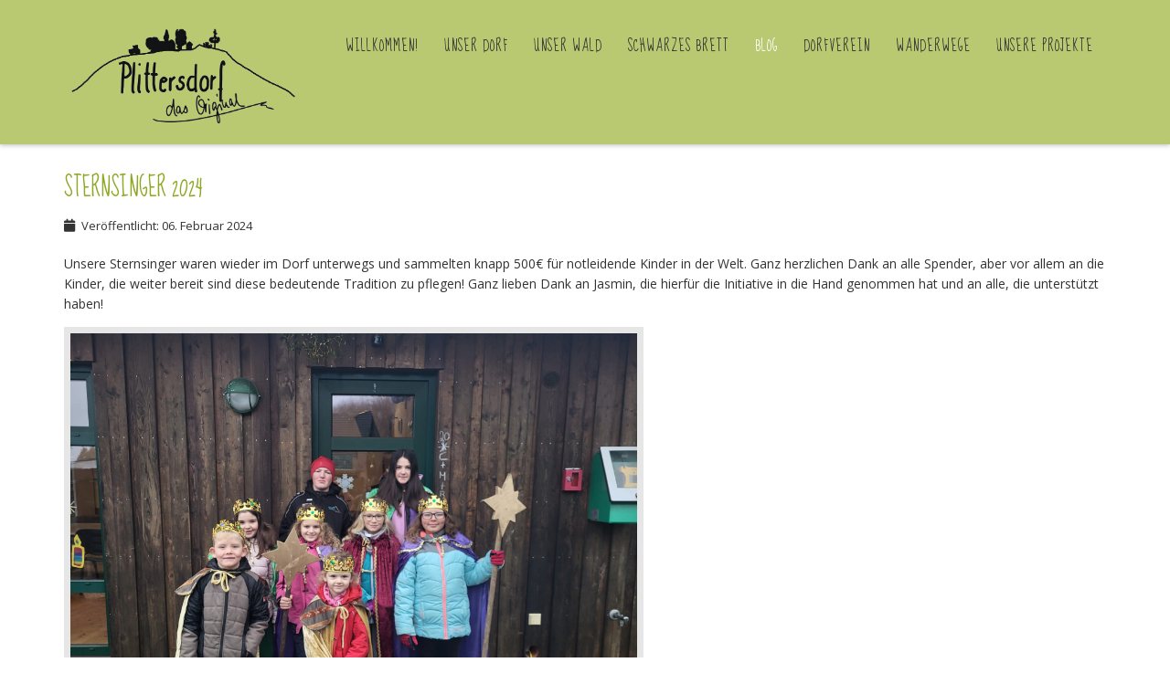

--- FILE ---
content_type: text/css
request_url: https://www.plittersdorf-eifel.de/templates/favourite/css/custom.css
body_size: 1052
content:
/*
/   name           Favourite
/   version        4.2
/   description    Responsive and customizable Joomla!3 template
/   demo           http://demo.favthemes.com/favourite
/   author         FavThemes
/   author URL     https://www.favthemes.com
/   copyright      Copyright (C) 2012-2018 FavThemes.com. All Rights Reserved.
/   license        Licensed under GNU/GPLv3 (http://www.gnu.org/licenses/gpl-3.0.html)
*/

/*//////////////////////////////////////////////////////////////////////////////
///
///  custom style
///
//////////////////////////////////////////////////////////////////////////////*/

#fav-header {
	background-color: #b8c972;
	/*background-image: url(https://plittersdorf-eifel.de/images/hintergrund-01.jpg);*/
	}
#fav-headerwrap {
	background-color: #b8c972;
	}

#fav-headerwrap .favnav li.active a, #fav-headerwrap .favnav li a:hover, #fav-headerwrap .favnav li a:focus, #fav-headerwrap .favnav li.active .nav-header, #fav-headerwrap .favnav li .nav-header:hover, #fav-headerwrap .favnav li .nav-header:focus {
  color: #ffffff;
	}
	
#fav-container {
	margin-bottom: 0px;
	}
	
#fav-maincontent {
	padding-bottom: 30px;
	}

ul .latestnews li {
  padding:15px;
  width:85%;
  margin-bottom:10px; 
  background-color: #f1f1f1;
}

--- FILE ---
content_type: text/javascript
request_url: https://www.plittersdorf-eifel.de/templates/favourite/js/favth-scripts.js
body_size: 3595
content:

// Document ready section
jQuery(document).ready(function() {

  // Show or hide the scroll to top button
        jQuery('.backtop').fadeOut(50);
  jQuery(window).scroll(function() {
    if (jQuery(this).scrollTop() > 200) {
      jQuery('.backtop').fadeIn(200);
    } else {
      jQuery('.backtop').fadeOut(200);
    }
  });
  // END Show or hide the scroll to top button

  // Animate the scroll to top
  jQuery('.backtop').click(function(event) {
    event.preventDefault();
    jQuery('html, body').animate({scrollTop: 0}, 300);
  });
  // END Animate the scroll to top

  // Activate tooltips
   jQuery('[data-toggle="favth-tooltip"]').favthtooltip();
  // END activate tooltips

});
// END Document ready section

// Mobile menu section
document.addEventListener("DOMContentLoaded", function() {

    favprocess_mobile_menu();
    favprocess_mobile_menu_onclick();

});

function favprocess_mobile_menu_onclick() {

    var cnavbar = document.getElementsByClassName("favth-navbar")[0];

    for (var i = 0; i < cnavbar.getElementsByClassName("deeper parent").length; i++) {

        cnavbar.getElementsByClassName("deeper parent")[i].onclick = function(event) {

            var achild = this.childNodes[0].tagName;
            var hrefchild = this.childNodes[0].getAttribute('href');

            if (achild != "A" || (hrefchild &&  hrefchild == '#')) {

                var cclasses = this.className;

                if (cclasses.search('favmenuopen') == -1) {

                    this.setAttribute("class", cclasses + " favmenuopen");
                    var cstyle = 'block';

                } else {

                    this.setAttribute("class", cclasses.replace(" favmenuopen",""));
                    var cstyle = 'none';

                }

                var navchilds = this.getElementsByClassName("nav-child");

                if (typeof navchilds[0] !== "undefined") {

                    navchilds[0].setAttribute("style", "display: "+cstyle+";");

                }

            }

            event.stopPropagation();

        };

    }

}

function favprocess_mobile_menu() {

    var cnavbar = document.getElementsByClassName("favth-navbar")[0];

    var cactiveel = 'none';

    if (typeof cnavbar !== "undefined") {

        if (typeof cnavbar.getElementsByClassName("current active")[0] !== "undefined") {

            cactiveel = cnavbar.getElementsByClassName("current active")[0];

        }

    }

    for (var i = 0; i < cnavbar.getElementsByClassName("nav-child").length; i++) {

        cnavbar.getElementsByClassName("nav-child")[i].setAttribute("style", "display: none;");

    }

    if (cactiveel != 'none') {

        var element = cactiveel;
        var navchilds = element.getElementsByClassName("nav-child");

        element.setAttribute("style", "display: block;");
        element.setAttribute("class", element.className + " favmenuopen");

        for (var i = 0; i < navchilds.length; i++) {

            if (navchilds[i].parentNode.className.search('deeper parent') != -1 && navchilds[i].parentNode.className.search('current active') != -1) {

                navchilds[i].setAttribute("style", "display: block;");
                navchilds[i].setAttribute("class", navchilds[i].className + " favmenuopen");

            }

        }

        while (element.parentNode) {

            if (typeof element.parentNode.className !== "undefined") {

                if (element.parentNode.className.search('moduletable') != -1) {
                    break;
                } else {
                    element = element.parentNode;
                    element.setAttribute("style", "display: block;");
                    element.setAttribute("class", element.className + " favmenuopen");
                }

            }

        }

    }

}
// END Mobile menu section
